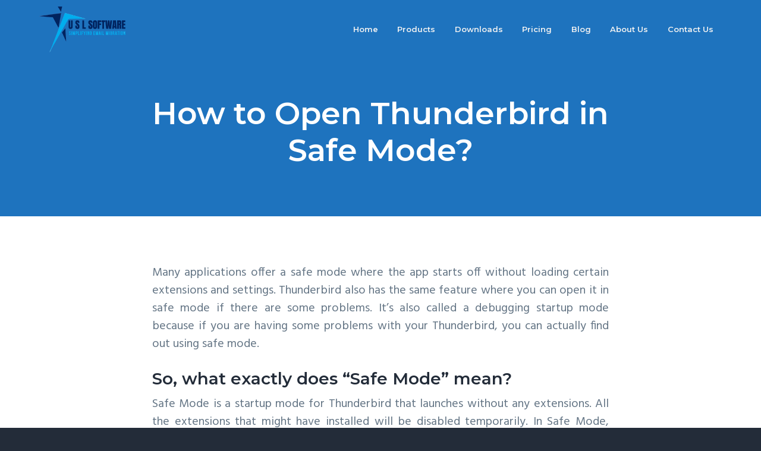

--- FILE ---
content_type: text/html; charset=UTF-8
request_url: https://www.uslsoftware.com/how-to-open-thunderbird-in-safe-mode/
body_size: 13953
content:
<!DOCTYPE html><html lang="en-US" prefix="og: https://ogp.me/ns#"><head ><meta charset="UTF-8" /><link rel="preconnect" href="https://fonts.gstatic.com/" crossorigin /><meta name="viewport" content="width=device-width, initial-scale=1" /><title>How to Open Thunderbird in Safe Mode? &laquo; USLSoftware®</title><meta name="description" content="How to open Thunderbird in safe mode? The Safe Mode can help you spot the problems and help you get rid of them. You can open Thunderbird in Safe Mode for debug or other purpose."/><meta name="robots" content="follow, index, max-snippet:-1, max-video-preview:-1, max-image-preview:large"/><link rel="canonical" href="https://www.uslsoftware.com/how-to-open-thunderbird-in-safe-mode/" /><meta property="og:locale" content="en_US" /><meta property="og:type" content="article" /><meta property="og:title" content="How to Open Thunderbird in Safe Mode? &laquo; USLSoftware®" /><meta property="og:description" content="How to open Thunderbird in safe mode? The Safe Mode can help you spot the problems and help you get rid of them. You can open Thunderbird in Safe Mode for debug or other purpose." /><meta property="og:url" content="https://www.uslsoftware.com/how-to-open-thunderbird-in-safe-mode/" /><meta property="og:site_name" content="USLSoftware®" /><meta property="article:publisher" content="https://www.facebook.com/uslsoftware/" /><meta property="article:tag" content="Mozilla Thunderbird" /><meta property="article:section" content="Tips &amp; Tricks" /><meta property="og:updated_time" content="2018-09-05T00:55:58+00:00" /><meta property="og:image" content="https://www.uslsoftware.com/wp-content/uploads/Thunderbird-in-Safe-Mode-1024x677.jpg" /><meta property="og:image:secure_url" content="https://www.uslsoftware.com/wp-content/uploads/Thunderbird-in-Safe-Mode-1024x677.jpg" /><meta property="og:image:width" content="1024" /><meta property="og:image:height" content="677" /><meta property="og:image:alt" content="Thunderbird in Safe Mode" /><meta property="og:image:type" content="image/jpeg" /><meta property="article:published_time" content="2018-04-30T06:23:39+00:00" /><meta property="article:modified_time" content="2018-09-05T00:55:58+00:00" /><meta name="twitter:card" content="summary_large_image" /><meta name="twitter:title" content="How to Open Thunderbird in Safe Mode? &laquo; USLSoftware®" /><meta name="twitter:description" content="How to open Thunderbird in safe mode? The Safe Mode can help you spot the problems and help you get rid of them. You can open Thunderbird in Safe Mode for debug or other purpose." /><meta name="twitter:site" content="@uslsoftware" /><meta name="twitter:creator" content="@uslsoftware" /><meta name="twitter:image" content="https://www.uslsoftware.com/wp-content/uploads/Thunderbird-in-Safe-Mode-1024x677.jpg" /><meta name="twitter:label1" content="Written by" /><meta name="twitter:data1" content="Andrew Condon" /><meta name="twitter:label2" content="Time to read" /><meta name="twitter:data2" content="2 minutes" /> <script type="application/ld+json" class="rank-math-schema">{"@context":"https://schema.org","@graph":[{"@type":"Organization","@id":"https://www.uslsoftware.com/#organization","name":"USL Software","url":"https://www.uslsoftware.com","sameAs":["https://www.facebook.com/uslsoftware/","https://twitter.com/uslsoftware"],"logo":{"@type":"ImageObject","@id":"https://www.uslsoftware.com/#logo","url":"https://www.uslsoftware.com/wp-content/uploads/logo_main.png","contentUrl":"https://www.uslsoftware.com/wp-content/uploads/logo_main.png","caption":"USL Software","inLanguage":"en-US","width":"1024","height":"1024"}},{"@type":"WebSite","@id":"https://www.uslsoftware.com/#website","url":"https://www.uslsoftware.com","name":"USL Software","publisher":{"@id":"https://www.uslsoftware.com/#organization"},"inLanguage":"en-US"},{"@type":"ImageObject","@id":"https://www.uslsoftware.com/wp-content/uploads/Thunderbird-in-Safe-Mode.jpg","url":"https://www.uslsoftware.com/wp-content/uploads/Thunderbird-in-Safe-Mode.jpg","width":"3601","height":"2382","caption":"Thunderbird in Safe Mode","inLanguage":"en-US"},{"@type":"WebPage","@id":"https://www.uslsoftware.com/how-to-open-thunderbird-in-safe-mode/#webpage","url":"https://www.uslsoftware.com/how-to-open-thunderbird-in-safe-mode/","name":"How to Open Thunderbird in Safe Mode? &laquo; USLSoftware\u00ae","datePublished":"2018-04-30T06:23:39+00:00","dateModified":"2018-09-05T00:55:58+00:00","isPartOf":{"@id":"https://www.uslsoftware.com/#website"},"primaryImageOfPage":{"@id":"https://www.uslsoftware.com/wp-content/uploads/Thunderbird-in-Safe-Mode.jpg"},"inLanguage":"en-US"},{"@type":"Person","@id":"https://www.uslsoftware.com/author/acondon/","name":"Andrew Condon","url":"https://www.uslsoftware.com/author/acondon/","image":{"@type":"ImageObject","@id":"https://www.uslsoftware.com/wp-content/litespeed/avatar/fe7545da721663562f46d760c162fd68.jpg?ver=1769157983","url":"https://www.uslsoftware.com/wp-content/litespeed/avatar/fe7545da721663562f46d760c162fd68.jpg?ver=1769157983","caption":"Andrew Condon","inLanguage":"en-US"},"worksFor":{"@id":"https://www.uslsoftware.com/#organization"}},{"@type":"BlogPosting","headline":"How to Open Thunderbird in Safe Mode? &laquo; USLSoftware\u00ae","keywords":"thunderbird in safe mode","datePublished":"2018-04-30T06:23:39+00:00","dateModified":"2018-09-05T00:55:58+00:00","author":{"@id":"https://www.uslsoftware.com/author/acondon/","name":"Andrew Condon"},"publisher":{"@id":"https://www.uslsoftware.com/#organization"},"description":"How to open Thunderbird in safe mode? The Safe Mode can help you spot the problems and help you get rid of them. You can open Thunderbird in Safe Mode for debug or other purpose.","name":"How to Open Thunderbird in Safe Mode? &laquo; USLSoftware\u00ae","@id":"https://www.uslsoftware.com/how-to-open-thunderbird-in-safe-mode/#richSnippet","isPartOf":{"@id":"https://www.uslsoftware.com/how-to-open-thunderbird-in-safe-mode/#webpage"},"image":{"@id":"https://www.uslsoftware.com/wp-content/uploads/Thunderbird-in-Safe-Mode.jpg"},"inLanguage":"en-US","mainEntityOfPage":{"@id":"https://www.uslsoftware.com/how-to-open-thunderbird-in-safe-mode/#webpage"}}]}</script> <link rel='dns-prefetch' href='//fonts.googleapis.com' /><link rel='preconnect' href='//www.google-analytics.com' /><link rel="alternate" type="application/rss+xml" title="USLSoftware® &raquo; Feed" href="https://www.uslsoftware.com/feed/" /><link rel="alternate" type="application/rss+xml" title="USLSoftware® &raquo; Comments Feed" href="https://www.uslsoftware.com/comments/feed/" /><style id="litespeed-ccss">ul{box-sizing:border-box}.entry-content{counter-reset:footnotes}:root{--wp--preset--font-size--normal:16px;--wp--preset--font-size--huge:42px}:root{--wp--preset--aspect-ratio--square:1;--wp--preset--aspect-ratio--4-3:4/3;--wp--preset--aspect-ratio--3-4:3/4;--wp--preset--aspect-ratio--3-2:3/2;--wp--preset--aspect-ratio--2-3:2/3;--wp--preset--aspect-ratio--16-9:16/9;--wp--preset--aspect-ratio--9-16:9/16;--wp--preset--color--black:#000000;--wp--preset--color--cyan-bluish-gray:#abb8c3;--wp--preset--color--white:#ffffff;--wp--preset--color--pale-pink:#f78da7;--wp--preset--color--vivid-red:#cf2e2e;--wp--preset--color--luminous-vivid-orange:#ff6900;--wp--preset--color--luminous-vivid-amber:#fcb900;--wp--preset--color--light-green-cyan:#7bdcb5;--wp--preset--color--vivid-green-cyan:#00d084;--wp--preset--color--pale-cyan-blue:#8ed1fc;--wp--preset--color--vivid-cyan-blue:#0693e3;--wp--preset--color--vivid-purple:#9b51e0;--wp--preset--gradient--vivid-cyan-blue-to-vivid-purple:linear-gradient(135deg,rgba(6,147,227,1) 0%,rgb(155,81,224) 100%);--wp--preset--gradient--light-green-cyan-to-vivid-green-cyan:linear-gradient(135deg,rgb(122,220,180) 0%,rgb(0,208,130) 100%);--wp--preset--gradient--luminous-vivid-amber-to-luminous-vivid-orange:linear-gradient(135deg,rgba(252,185,0,1) 0%,rgba(255,105,0,1) 100%);--wp--preset--gradient--luminous-vivid-orange-to-vivid-red:linear-gradient(135deg,rgba(255,105,0,1) 0%,rgb(207,46,46) 100%);--wp--preset--gradient--very-light-gray-to-cyan-bluish-gray:linear-gradient(135deg,rgb(238,238,238) 0%,rgb(169,184,195) 100%);--wp--preset--gradient--cool-to-warm-spectrum:linear-gradient(135deg,rgb(74,234,220) 0%,rgb(151,120,209) 20%,rgb(207,42,186) 40%,rgb(238,44,130) 60%,rgb(251,105,98) 80%,rgb(254,248,76) 100%);--wp--preset--gradient--blush-light-purple:linear-gradient(135deg,rgb(255,206,236) 0%,rgb(152,150,240) 100%);--wp--preset--gradient--blush-bordeaux:linear-gradient(135deg,rgb(254,205,165) 0%,rgb(254,45,45) 50%,rgb(107,0,62) 100%);--wp--preset--gradient--luminous-dusk:linear-gradient(135deg,rgb(255,203,112) 0%,rgb(199,81,192) 50%,rgb(65,88,208) 100%);--wp--preset--gradient--pale-ocean:linear-gradient(135deg,rgb(255,245,203) 0%,rgb(182,227,212) 50%,rgb(51,167,181) 100%);--wp--preset--gradient--electric-grass:linear-gradient(135deg,rgb(202,248,128) 0%,rgb(113,206,126) 100%);--wp--preset--gradient--midnight:linear-gradient(135deg,rgb(2,3,129) 0%,rgb(40,116,252) 100%);--wp--preset--font-size--small:13px;--wp--preset--font-size--medium:20px;--wp--preset--font-size--large:36px;--wp--preset--font-size--x-large:42px;--wp--preset--spacing--20:0.44rem;--wp--preset--spacing--30:0.67rem;--wp--preset--spacing--40:1rem;--wp--preset--spacing--50:1.5rem;--wp--preset--spacing--60:2.25rem;--wp--preset--spacing--70:3.38rem;--wp--preset--spacing--80:5.06rem;--wp--preset--shadow--natural:6px 6px 9px rgba(0, 0, 0, 0.2);--wp--preset--shadow--deep:12px 12px 50px rgba(0, 0, 0, 0.4);--wp--preset--shadow--sharp:6px 6px 0px rgba(0, 0, 0, 0.2);--wp--preset--shadow--outlined:6px 6px 0px -3px rgba(255, 255, 255, 1), 6px 6px rgba(0, 0, 0, 1);--wp--preset--shadow--crisp:6px 6px 0px rgba(0, 0, 0, 1)}.protect_contents-overlay{position:fixed;top:0;left:0;width:100%;height:100%;opacity:.7;display:none;z-index:1500}.protect_alert{position:fixed;top:0;left:0;right:0;bottom:0;padding:0 10px 0 10px;margin:auto;width:300px;height:100px;overflow:hidden;background-color:#fff;display:none;z-index:2000;border-radius:10px;-webkit-border-radius:10px;-moz-border-radius:10px;-o-border-radius:10px;-ms-border-radius:10px}.protect_alert_word{width:300px;height:100px;display:table-cell;text-align:center;vertical-align:middle}html{line-height:1.15;-ms-text-size-adjust:100%;-webkit-text-size-adjust:100%}body{margin:0}article,header,nav,section{display:block}h1{margin:.67em 0;font-size:2em}main{display:block}a{background-color:#fff0;-webkit-text-decoration-skip:objects}img{border-style:none}::-webkit-file-upload-button{-webkit-appearance:button;font:inherit}html{-moz-box-sizing:border-box;box-sizing:border-box}*,*:before,*:after{-moz-box-sizing:inherit;box-sizing:inherit}.entry,.entry-content,.nav-primary,.site-container,.site-header,.site-inner,.wrap{clear:both}.entry:before,.entry:after,.entry-content:before,.entry-content:after,.nav-primary:before,.nav-primary:after,.site-container:before,.site-container:after,.site-header:before,.site-header:after,.site-inner:before,.site-inner:after,.wrap:before,.wrap:after{display:block;clear:both;content:""}html{overflow-x:hidden;max-width:100vw;background-color:#232c39;font-size:62.5%}body{overflow-x:hidden;max-width:100vw;margin:0;color:#232c39;background-color:#fff;font-family:hind,helvetica,arial,sans-serif;font-size:18px;font-size:1.8rem;font-weight:400;line-height:1.5;text-rendering:optimizeLegibility;-webkit-font-smoothing:antialiased;-moz-osx-font-smoothing:grayscale}body>div{font-size:18px;font-size:1.8rem}p{margin:0 0 1.382em;padding:0}a{color:#232c39;word-wrap:break-word}ul{margin:0;padding:0}li{list-style-type:none}h1,h2{margin:0 0 .382em;font-family:montserrat,helvetica,arial,sans-serif;font-weight:500;line-height:1.2}h1{font-size:1.8em}h2{font-size:1.4em}:focus{outline:2px solid #f0f1f2}::-moz-placeholder{opacity:1;color:#647585}::-webkit-input-placeholder{color:#647585}img{display:block;max-width:100%}img{height:auto}.screen-reader-shortcut,.wp-custom-logo .site-title,.wp-custom-logo .site-description{overflow:hidden;clip:rect(0,0,0,0);position:absolute!important;width:1px;width:.1rem;height:1px;height:.1rem;border:0}.genesis-skip-link{margin:0}.genesis-skip-link li{width:0;height:0;list-style:none}.wrap{margin:0 auto;padding-right:5%;padding-left:5%}.wrap .wrap{width:auto;max-width:100%;padding:0}.content-sidebar-wrap{clear:both;max-width:1280px;margin:0 auto;padding:10vw 5vw;word-wrap:break-word}.site-header{position:absolute;z-index:100;width:100%}.has-fixed-header .site-header{position:fixed}.site-header>.wrap{display:-webkit-box;display:-webkit-flex;display:-ms-flexbox;display:flex;-webkit-box-align:center;-webkit-align-items:center;-ms-flex-align:center;align-items:center;-webkit-box-pack:justify;-webkit-justify-content:space-between;-ms-flex-pack:justify;justify-content:space-between;-webkit-flex-wrap:wrap;-ms-flex-wrap:wrap;flex-wrap:wrap}.title-area{display:block;position:relative;max-width:150px;max-width:15rem;height:100%;margin:0 auto 0 0;padding:20px 0;padding:2rem 0;-webkit-box-flex:1;-webkit-flex:1;-ms-flex:1;flex:1}.wp-custom-logo .title-area{padding:10px 0;padding:1rem 0}.site-title{margin-bottom:0;font-family:montserrat,helvetica,arial,sans-serif;font-size:17px;font-size:1.7rem;font-weight:600;line-height:1;white-space:nowrap}.site-title a{color:#fff;text-decoration:none}.site-description{margin-bottom:0;color:#fff;font-size:12px;font-size:1.2rem;line-height:1}.custom-logo-link{display:block}.hero-section{position:relative;padding:100px 0 50px;padding:10rem 0 5rem;color:#fff;background-position:center;background-size:cover;text-align:center;position:relative}.hero-section:before{display:block;position:absolute;z-index:1;top:0;right:0;bottom:0;left:0;background-color:rgb(35 44 57/.9);content:""}.hero-section .wrap{position:relative;z-index:1}.hero-section h1{max-width:768px;margin:0 auto .382em}.menu{display:-webkit-box;display:-webkit-flex;display:-ms-flexbox;display:flex;width:100%;font-family:montserrat,helvetica,arial,sans-serif;font-size:18px;font-size:1.8rem;font-weight:400;line-height:1;text-align:center;-webkit-flex-wrap:wrap;-ms-flex-wrap:wrap;flex-wrap:wrap;clear:both}.menu:before,.menu:after{display:block;clear:both;content:""}.menu-item{display:block;position:relative;width:100%;padding:.5em 0}.menu-item a{display:inline-block;width:auto;padding:.5em 0;color:#f0f1f2;text-decoration:none}.menu-item a span{position:relative}.nav-primary{display:none;overflow:auto;overflow-x:visible;position:fixed;top:-10px;top:-1rem;right:-10px;right:-1rem;bottom:-10px;bottom:-1rem;left:5vw;left:-10px;left:-1rem;width:100vw;margin:auto;padding:5vw;border-top:2px solid #f0f1f2;border-bottom:2px solid #f0f1f2;background-color:rgb(35 44 57/.98);-webkit-overflow-scrolling:touch}.no-js .nav-primary{display:block;position:relative;width:100%}.no-js .nav-primary .wrap{padding:0 5%}.no-js .nav-primary .menu-item{display:inline-block;width:auto;margin:0 .5em}.nav-primary .wrap{height:100%}.nav-primary .menu{-webkit-box-orient:vertical;-webkit-box-direction:normal;-webkit-flex-direction:column;-ms-flex-direction:column;flex-direction:column;min-height:100%;padding:0 0 1em;-webkit-box-pack:center;-webkit-justify-content:center;-ms-flex-pack:center;justify-content:center}.entry{background-color:#fff}.single .entry{background-color:#fff0}.entry-content{clear:both}.entry-content:before,.entry-content:after{display:block;clear:both;content:""}.entry-content p{color:#647585}@media (min-width:768px){body{font-size:2rem}body>div{font-size:2rem}h1{font-size:2.6em}h2{font-size:1.5em}.wrap{width:90%;max-width:1280px;padding:0}.content-sidebar-wrap{display:-webkit-box;display:-webkit-flex;display:-ms-flexbox;display:flex;-webkit-box-orient:vertical;-webkit-box-direction:normal;-webkit-flex-direction:column;-ms-flex-direction:column;flex-direction:column;-webkit-flex-wrap:wrap;-ms-flex-wrap:wrap;flex-wrap:wrap;width:90%;max-width:1280px;padding:6rem 0}.hero-section{padding:16rem 0 6rem}}@media (min-width:896px){.content-sidebar-wrap{-webkit-box-orient:horizontal;-webkit-box-direction:normal;-webkit-flex-direction:row;-ms-flex-direction:row;flex-direction:row;padding:8rem 0;-webkit-box-pack:justify;-webkit-justify-content:space-between;-ms-flex-pack:justify;justify-content:space-between}.content-sidebar-wrap:before,.content-sidebar-wrap:after{position:absolute}.content{width:768px;margin-right:auto;margin-left:auto}.site-header>.wrap{position:relative;padding:1rem 0;-webkit-flex-wrap:nowrap;-ms-flex-wrap:nowrap;flex-wrap:nowrap}.site-description{line-height:1.382;text-align:left}.menu{font-size:1.3rem;text-align:left}.menu-item{display:inline-block;width:auto;padding:0}.menu-item a{width:100%;padding:1.5em 1em}.nav-primary{display:block;overflow:visible;position:relative;top:auto;right:auto;bottom:auto;left:auto;width:auto;margin:0;padding:0;border:none;background-color:#fff0;-webkit-overflow-scrolling:initial}.no-js .nav-primary{display:block;width:auto}.nav-primary .menu{-webkit-box-orient:horizontal;-webkit-box-direction:normal;-webkit-flex-direction:row;-ms-flex-direction:row;flex-direction:row;padding:0;-webkit-box-pack:end;-webkit-justify-content:flex-end;-ms-flex-pack:end;justify-content:flex-end}}@media (min-width:1152px){.wp-custom-logo .title-area{padding:0}.menu-item a{padding:2em 1.25em}}@media screen{.nav-primary{margin:0 0 0 auto}}.hero-section:before{background-color:rgb(0 98 191/.9)}*{-webkit-touch-callout:none}.hero-section{background-image:url(https://www.uslsoftware.com/wp-content/uploads/Thunderbird-in-Safe-Mode-1280x720.jpg)}.entry-content h2{font-size:28px;font-weight:700}</style><script src="[data-uri]" defer></script><script data-optimized="1" src="https://www.uslsoftware.com/wp-content/plugins/litespeed-cache/assets/js/webfontloader.min.js" defer></script><link rel="preload" data-asynced="1" data-optimized="2" as="style" onload="this.onload=null;this.rel='stylesheet'" href="https://www.uslsoftware.com/wp-content/litespeed/css/37ff89fa57ef4da0d08347d23aeca717.css?ver=16f71" /><script src="[data-uri]" defer></script> <script type="text/javascript" src="https://www.uslsoftware.com/wp-includes/js/jquery/jquery.min.js" id="jquery-core-js"></script> <script data-cfasync="false" type="text/javascript" src="https://www.uslsoftware.com/wp-content/cache/caos-analytics/9fe86af9.js" id="caos-gtag-js"></script> <script data-cfasync="false" type="text/javascript" id="caos-gtag-js-after">/*  */
    window.dataLayer = window.dataLayer || [];

    function gtag() {
        dataLayer.push(arguments);
    }

    gtag('js', new Date());
    gtag('config', 'G-6SK254MZ09', {"cookie_domain":"www.uslsoftware.com","cookie_flags":"samesite=none;secure","allow_google_signals":true});
	
/*  */</script> <link rel="https://api.w.org/" href="https://www.uslsoftware.com/wp-json/" /><link rel="alternate" title="JSON" type="application/json" href="https://www.uslsoftware.com/wp-json/wp/v2/posts/6761" /><link rel="EditURI" type="application/rsd+xml" title="RSD" href="https://www.uslsoftware.com/xmlrpc.php?rsd" /><meta name="generator" content="WordPress 6.8.3" /><link rel='shortlink' href='https://www.uslsoftware.com/?p=6761' /><link rel="alternate" title="oEmbed (JSON)" type="application/json+oembed" href="https://www.uslsoftware.com/wp-json/oembed/1.0/embed?url=https%3A%2F%2Fwww.uslsoftware.com%2Fhow-to-open-thunderbird-in-safe-mode%2F" /><link rel="alternate" title="oEmbed (XML)" type="text/xml+oembed" href="https://www.uslsoftware.com/wp-json/oembed/1.0/embed?url=https%3A%2F%2Fwww.uslsoftware.com%2Fhow-to-open-thunderbird-in-safe-mode%2F&#038;format=xml" /><link rel="pingback" href="https://www.uslsoftware.com/xmlrpc.php" /><link rel="icon" href="https://www.uslsoftware.com/wp-content/uploads/cropped-favicon-32x32.png" sizes="32x32" /><link rel="icon" href="https://www.uslsoftware.com/wp-content/uploads/cropped-favicon-192x192.png" sizes="192x192" /><link rel="apple-touch-icon" href="https://www.uslsoftware.com/wp-content/uploads/cropped-favicon-180x180.png" /><meta name="msapplication-TileImage" content="https://www.uslsoftware.com/wp-content/uploads/cropped-favicon-270x270.png" /></head><body class="wp-singular post-template-default single single-post postid-6761 single-format-standard wp-custom-logo wp-theme-genesis wp-child-theme-business-pro-theme wp-featherlight-captions custom-header header-full-width centered-content genesis-breadcrumbs-hidden genesis-footer-widgets-visible has-fixed-header no-js" itemscope itemtype="https://schema.org/WebPage"><div class="site-container"><ul class="genesis-skip-link"><li><a href="#genesis-nav-primary" class="screen-reader-shortcut"> Skip to primary navigation</a></li><li><a href="#genesis-content" class="screen-reader-shortcut"> Skip to main content</a></li><li><a href="#genesis-footer-widgets" class="screen-reader-shortcut"> Skip to footer</a></li></ul><header class="site-header fixed" itemscope itemtype="https://schema.org/WPHeader"><div class="wrap"><div class="title-area"><a href="https://www.uslsoftware.com/" class="custom-logo-link" rel="home"><img data-lazyloaded="1" src="[data-uri]" width="1034" height="542" data-src="https://www.uslsoftware.com/wp-content/uploads/cropped-USL-Photoroom.png" class="custom-logo" alt="USLSoftware®" decoding="async" fetchpriority="high" data-srcset="https://www.uslsoftware.com/wp-content/uploads/cropped-USL-Photoroom.png 1034w, https://www.uslsoftware.com/wp-content/uploads/cropped-USL-Photoroom-300x157.png 300w, https://www.uslsoftware.com/wp-content/uploads/cropped-USL-Photoroom-1024x537.png 1024w, https://www.uslsoftware.com/wp-content/uploads/cropped-USL-Photoroom-768x403.png 768w" data-sizes="(max-width: 1034px) 100vw, 1034px" /></a><p class="site-title" itemprop="headline"><a href="https://www.uslsoftware.com/">USLSoftware®</a></p><p class="site-description" itemprop="description">Simplified email migration</p></div><nav class="nav-primary" aria-label="Main" itemscope itemtype="https://schema.org/SiteNavigationElement" id="genesis-nav-primary"><div class="wrap"><ul id="menu-demo-mega-menu" class="menu genesis-nav-menu menu-primary js-superfish"><li id="menu-item-5382" class="menu-item menu-item-type-post_type menu-item-object-page menu-item-home menu-item-5382"><a href="https://www.uslsoftware.com/" itemprop="url"><span itemprop="name">Home</span></a></li><li id="menu-item-5391" class="menu-item menu-item-type-post_type menu-item-object-page menu-item-5391"><a href="https://www.uslsoftware.com/products/" itemprop="url"><span itemprop="name">Products</span></a></li><li id="menu-item-5396" class="menu-item menu-item-type-post_type menu-item-object-page menu-item-5396"><a href="https://www.uslsoftware.com/downloads/" itemprop="url"><span itemprop="name">Downloads</span></a></li><li id="menu-item-5390" class="menu-item menu-item-type-post_type menu-item-object-page menu-item-5390"><a href="https://www.uslsoftware.com/pricing-packages/" itemprop="url"><span itemprop="name">Pricing</span></a></li><li id="menu-item-5385" class="menu-item menu-item-type-post_type menu-item-object-page current_page_parent menu-item-5385"><a href="https://www.uslsoftware.com/blog/" itemprop="url"><span itemprop="name">Blog</span></a></li><li id="menu-item-5383" class="menu-item menu-item-type-post_type menu-item-object-page menu-item-5383"><a href="https://www.uslsoftware.com/about-us/" itemprop="url"><span itemprop="name">About Us</span></a></li><li id="menu-item-5386" class="menu-item menu-item-type-post_type menu-item-object-page menu-item-5386"><a href="https://www.uslsoftware.com/contact-us/" itemprop="url"><span itemprop="name">Contact Us</span></a></li></ul></div></nav></div></header><div class="site-inner"><section class="hero-section" id="hero-section" role="banner"><div class="wrap"><h1 class="entry-title" itemprop="headline">How to Open Thunderbird in Safe Mode?</h1></div></section><div class="content-sidebar-wrap"><main class="content" id="genesis-content"><article class="post-6761 post type-post status-publish format-standard has-post-thumbnail category-tips-tricks tag-mozilla-thunderbird entry" aria-label="How to Open Thunderbird in Safe Mode?" itemref="hero-section" itemscope itemtype="https://schema.org/CreativeWork"><div class="entry-content" itemprop="text"><p style="text-align: justify;">Many applications offer a safe mode where the app starts off without loading certain extensions and settings. Thunderbird also has the same feature where you can open it in safe mode if there are some problems. It&#8217;s also called a debugging startup mode because if you are having some problems with your Thunderbird, you can actually find out using safe mode.</p><h2 style="text-align: justify;">So, what exactly does &#8220;Safe Mode&#8221; mean?</h2><p style="text-align: justify;">Safe Mode is a startup mode for Thunderbird that launches without any extensions. All the extensions that might have installed will be disabled temporarily. In Safe Mode, Thunderbird also disables any theme and launches with the default theme. And all the settings used in Safe Mode are &#8216;Localstore&#8217; settings (toolbars and settings).</p><p style="text-align: justify;">Safe Mode can also disable the hardware acceleration, Just-in-time JavaScript compiler and the files such as usercontent.css as well as userchrome.css. If you don&#8217;t know what these things are, don&#8217;t worry; it is not important for the purpose of this article.</p><p style="text-align: justify;">Plain and simple &#8211; Safe Mode disables most of the features that aren&#8217;t necessary for the most basic task in Thunderbird and that is sending and receiving mails, adding and viewing contacts, and so on.</p><h2 style="text-align: justify;">Why launch Thunderbird in Safe Mode?</h2><p style="text-align: justify;">The next question arises, why even bother? Why launch Thunderbird in Safe Mode when it disables a lot of functionality (fancy or otherwise)?</p><p style="text-align: justify;">The answer is simple: because it lets you launch Thunderbird in case there are any problems with the client regarding any particular settings, extension, or such. Often, Thunderbird can get all buggy and problematic, refusing to even open for you to debug. Safe Mode allows that, even if everything is all chaotic.</p><p style="text-align: justify;">It might need a few trials and errors to precisely spot the main issue with the Thunderbird, but it&#8217;s very effective and can help you in almost all issues you might be having.</p><h2 style="text-align: justify;">How to Launch Thunderbird in Safe Mode in Windows and Mac</h2><p style="text-align: justify;">Lastly, how does one launch <strong>Thunderbird in Safe Mode</strong>?</p><p style="text-align: justify;">It&#8217;s quite simple.</p><h3 style="text-align: justify;">In Windows</h3><ol><li style="text-align: justify;">Look for &#8220;Thunderbird (safe mode)&#8221; option in the Windows start menu under Thunderbird folder. (Note that with Thundebird 5, this is no more an option. You can choose &#8220;Restart with the Add-ons disabled&#8221; within the help menu at the top. If Thunderbird isn&#8217;t already running, you have to go with the other methods explained below.)c</li><li style="text-align: justify;">Hold down the shift key and double-click the Thunderbird icon to launch it in the safe mode.</li></ol><p style="text-align: justify;">If you fail to open safe mode by the above two methods, you can also try the following:</p><ol><li style="text-align: justify;">Open the &#8216;Run&#8217; dialog (Windows Key + R or click &#8216;Start&#8217; &#8211;&gt; &#8216;Run&#8217;)</li><li style="text-align: justify;">Now simply enter the following &#8211; &#8220;&#8221;C:\Program Files\Mozilla Thunderbird\thunderbird.exe&#8221; -safe-mode&#8221;. Try replacing &#8220;Program Files&#8221; with &#8220;Program Files (x86) in the above address if it doesn&#8217;t work.</li></ol><p style="text-align: justify;">Now that you are in Thunderbird, you can start by resetting some settings, disabling some add-on that you think might be causing some problems. Then launch Thunderbird normally and see if the problem is fixed. If not, go back to safe mode again and disable other add-ons that might possibly be the source of problems.</p></div><footer class="entry-footer"><p class="entry-meta">By <span class="entry-author" itemprop="author" itemscope itemtype="https://schema.org/Person"><a href="https://www.uslsoftware.com/author/acondon/" class="entry-author-link" rel="author" itemprop="url"><span class="entry-author-name" itemprop="name">Andrew Condon</span></a></span>  <span class="entry-categories">Filed Under: <a href="https://www.uslsoftware.com/tips-tricks/" rel="category tag">Tips &amp; Tricks</a></span> <span class="entry-tags">Tagged With: <a href="https://www.uslsoftware.com/tag/mozilla-thunderbird/" rel="tag">Mozilla Thunderbird</a></span></p></footer></article></main></div></div><footer class="site-footer" itemscope itemtype="https://schema.org/WPFooter"><div class="wrap"><div class="footer-widgets" id="genesis-footer-widgets"><h2 class="genesis-sidebar-title screen-reader-text">Footer</h2><div class="wrap"><div class="widget-area footer-widgets-1 footer-widget-area"><section id="custom_html-8" class="widget_text widget widget_custom_html"><div class="widget_text widget-wrap"><h3 class="widgettitle widget-title">Get in touch on Social Media</h3><div class="textwidget custom-html-widget"><p>Follow us on social media to get updated.</p></div></div></section><section id="simple-social-icons-3" class="widget simple-social-icons"><div class="widget-wrap"><ul class="alignleft"><li class="ssi-facebook"><a href="https://www.facebook.com/uslsoftware/" target="_blank" rel="noopener noreferrer"><svg role="img" class="social-facebook" aria-labelledby="social-facebook-3"><title id="social-facebook-3">Facebook</title><use xlink:href="https://www.uslsoftware.com/wp-content/plugins/simple-social-icons/symbol-defs.svg#social-facebook"></use></svg></a></li><li class="ssi-linkedin"><a href="https://www.linkedin.com/company/usl-software/" target="_blank" rel="noopener noreferrer"><svg role="img" class="social-linkedin" aria-labelledby="social-linkedin-3"><title id="social-linkedin-3">LinkedIn</title><use xlink:href="https://www.uslsoftware.com/wp-content/plugins/simple-social-icons/symbol-defs.svg#social-linkedin"></use></svg></a></li><li class="ssi-twitter"><a href="https://twitter.com/uslsoftware" target="_blank" rel="noopener noreferrer"><svg role="img" class="social-twitter" aria-labelledby="social-twitter-3"><title id="social-twitter-3">Twitter</title><use xlink:href="https://www.uslsoftware.com/wp-content/plugins/simple-social-icons/symbol-defs.svg#social-twitter"></use></svg></a></li><li class="ssi-vimeo"><a href="https://vimeo.com/uslsoftware" target="_blank" rel="noopener noreferrer"><svg role="img" class="social-vimeo" aria-labelledby="social-vimeo-3"><title id="social-vimeo-3">Vimeo</title><use xlink:href="https://www.uslsoftware.com/wp-content/plugins/simple-social-icons/symbol-defs.svg#social-vimeo"></use></svg></a></li><li class="ssi-youtube"><a href="https://www.youtube.com/user/uslsoftware" target="_blank" rel="noopener noreferrer"><svg role="img" class="social-youtube" aria-labelledby="social-youtube-3"><title id="social-youtube-3">YouTube</title><use xlink:href="https://www.uslsoftware.com/wp-content/plugins/simple-social-icons/symbol-defs.svg#social-youtube"></use></svg></a></li></ul></div></section></div><div class="widget-area footer-widgets-2 footer-widget-area"><section id="custom_html-10" class="widget_text widget widget_custom_html"><div class="widget_text widget-wrap"><h3 class="widgettitle widget-title">Feel free to reach us</h3><div class="textwidget custom-html-widget"><b>USLSoftware</b>
60 Crossing Dr
Cumberland, RI 02864, USA<p>
Email: <a href="/cdn-cgi/l/email-protection" class="__cf_email__" data-cfemail="523a373e22363721391227213e213d3426253320377c313d3f">[email&#160;protected]</a></p></div></div></section></div><div class="widget-area footer-widgets-3 footer-widget-area"><section id="nav_menu-1" class="widget widget_nav_menu"><div class="widget-wrap"><h3 class="widgettitle widget-title">Important Links</h3><div class="menu-footer-menu-container"><ul id="menu-footer-menu" class="menu"><li id="menu-item-5421" class="menu-item menu-item-type-custom menu-item-object-custom menu-item-5421"><a href="https://www.uslsoftware.com/end-user-license-agreement/" itemprop="url">License Agreement</a></li><li id="menu-item-5422" class="menu-item menu-item-type-custom menu-item-object-custom menu-item-5422"><a href="https://www.uslsoftware.com/refund-policy/" itemprop="url">Refund Policy</a></li><li id="menu-item-5423" class="menu-item menu-item-type-custom menu-item-object-custom menu-item-5423"><a href="https://www.uslsoftware.com/contact-us/" itemprop="url">Help &#038; Support</a></li><li id="menu-item-5420" class="menu-item menu-item-type-custom menu-item-object-custom menu-item-5420"><a href="https://www.uslsoftware.com/privacy-policy/" itemprop="url">Privacy Policy</a></li></ul></div></div></section></div><div class="widget-area footer-widgets-4 footer-widget-area"><section id="enews-ext-1" class="widget enews-widget"><div class="widget-wrap"><div class="enews enews-1-field"><h3 class="widgettitle widget-title">Signup for Newsletter</h3><p>Stay up to date by subscribing to our newsletter.</p><form id="subscribeenews-ext-1" class="enews-form" action="https://uslsoftware.us8.list-manage.com/subscribe/post?u=bee4d037245fb0844a0ba48b2&amp;id=097c9e9f64" method="post"
target="_blank" 				name="enews-ext-1"
>
<input type="email" value="" id="subbox" class="enews-email" aria-label="E-Mail Address" placeholder="E-Mail Address" name="EMAIL"
required="required" />
<input type="submit" value="Go" id="subbutton" class="enews-submit" /></form></div></div></section></div></div></div><p>Copyright &#xA9;&nbsp;2026 · USL Software. All Rights Reserved.</p></div></footer></div><script data-cfasync="false" src="/cdn-cgi/scripts/5c5dd728/cloudflare-static/email-decode.min.js"></script><script type="speculationrules">{"prefetch":[{"source":"document","where":{"and":[{"href_matches":"\/*"},{"not":{"href_matches":["\/wp-*.php","\/wp-admin\/*","\/wp-content\/uploads\/*","\/wp-content\/*","\/wp-content\/plugins\/*","\/wp-content\/themes\/business-pro-theme\/*","\/wp-content\/themes\/genesis\/*","\/*\\?(.+)"]}},{"not":{"selector_matches":"a[rel~=\"nofollow\"]"}},{"not":{"selector_matches":".no-prefetch, .no-prefetch a"}}]},"eagerness":"conservative"}]}</script> <div class="protect_contents-overlay"></div><div class="protect_alert"><span class="protect_alert_word" style="color:black;">Don`t copy text!</span></div> <script type="text/javascript" src="https://www.uslsoftware.com/wp-content/plugins/litespeed-cache/assets/js/instant_click.min.js" id="litespeed-cache-js" defer="defer" data-wp-strategy="defer"></script> <script data-no-optimize="1">window.lazyLoadOptions=Object.assign({},{threshold:300},window.lazyLoadOptions||{});!function(t,e){"object"==typeof exports&&"undefined"!=typeof module?module.exports=e():"function"==typeof define&&define.amd?define(e):(t="undefined"!=typeof globalThis?globalThis:t||self).LazyLoad=e()}(this,function(){"use strict";function e(){return(e=Object.assign||function(t){for(var e=1;e<arguments.length;e++){var n,a=arguments[e];for(n in a)Object.prototype.hasOwnProperty.call(a,n)&&(t[n]=a[n])}return t}).apply(this,arguments)}function o(t){return e({},at,t)}function l(t,e){return t.getAttribute(gt+e)}function c(t){return l(t,vt)}function s(t,e){return function(t,e,n){e=gt+e;null!==n?t.setAttribute(e,n):t.removeAttribute(e)}(t,vt,e)}function i(t){return s(t,null),0}function r(t){return null===c(t)}function u(t){return c(t)===_t}function d(t,e,n,a){t&&(void 0===a?void 0===n?t(e):t(e,n):t(e,n,a))}function f(t,e){et?t.classList.add(e):t.className+=(t.className?" ":"")+e}function _(t,e){et?t.classList.remove(e):t.className=t.className.replace(new RegExp("(^|\\s+)"+e+"(\\s+|$)")," ").replace(/^\s+/,"").replace(/\s+$/,"")}function g(t){return t.llTempImage}function v(t,e){!e||(e=e._observer)&&e.unobserve(t)}function b(t,e){t&&(t.loadingCount+=e)}function p(t,e){t&&(t.toLoadCount=e)}function n(t){for(var e,n=[],a=0;e=t.children[a];a+=1)"SOURCE"===e.tagName&&n.push(e);return n}function h(t,e){(t=t.parentNode)&&"PICTURE"===t.tagName&&n(t).forEach(e)}function a(t,e){n(t).forEach(e)}function m(t){return!!t[lt]}function E(t){return t[lt]}function I(t){return delete t[lt]}function y(e,t){var n;m(e)||(n={},t.forEach(function(t){n[t]=e.getAttribute(t)}),e[lt]=n)}function L(a,t){var o;m(a)&&(o=E(a),t.forEach(function(t){var e,n;e=a,(t=o[n=t])?e.setAttribute(n,t):e.removeAttribute(n)}))}function k(t,e,n){f(t,e.class_loading),s(t,st),n&&(b(n,1),d(e.callback_loading,t,n))}function A(t,e,n){n&&t.setAttribute(e,n)}function O(t,e){A(t,rt,l(t,e.data_sizes)),A(t,it,l(t,e.data_srcset)),A(t,ot,l(t,e.data_src))}function w(t,e,n){var a=l(t,e.data_bg_multi),o=l(t,e.data_bg_multi_hidpi);(a=nt&&o?o:a)&&(t.style.backgroundImage=a,n=n,f(t=t,(e=e).class_applied),s(t,dt),n&&(e.unobserve_completed&&v(t,e),d(e.callback_applied,t,n)))}function x(t,e){!e||0<e.loadingCount||0<e.toLoadCount||d(t.callback_finish,e)}function M(t,e,n){t.addEventListener(e,n),t.llEvLisnrs[e]=n}function N(t){return!!t.llEvLisnrs}function z(t){if(N(t)){var e,n,a=t.llEvLisnrs;for(e in a){var o=a[e];n=e,o=o,t.removeEventListener(n,o)}delete t.llEvLisnrs}}function C(t,e,n){var a;delete t.llTempImage,b(n,-1),(a=n)&&--a.toLoadCount,_(t,e.class_loading),e.unobserve_completed&&v(t,n)}function R(i,r,c){var l=g(i)||i;N(l)||function(t,e,n){N(t)||(t.llEvLisnrs={});var a="VIDEO"===t.tagName?"loadeddata":"load";M(t,a,e),M(t,"error",n)}(l,function(t){var e,n,a,o;n=r,a=c,o=u(e=i),C(e,n,a),f(e,n.class_loaded),s(e,ut),d(n.callback_loaded,e,a),o||x(n,a),z(l)},function(t){var e,n,a,o;n=r,a=c,o=u(e=i),C(e,n,a),f(e,n.class_error),s(e,ft),d(n.callback_error,e,a),o||x(n,a),z(l)})}function T(t,e,n){var a,o,i,r,c;t.llTempImage=document.createElement("IMG"),R(t,e,n),m(c=t)||(c[lt]={backgroundImage:c.style.backgroundImage}),i=n,r=l(a=t,(o=e).data_bg),c=l(a,o.data_bg_hidpi),(r=nt&&c?c:r)&&(a.style.backgroundImage='url("'.concat(r,'")'),g(a).setAttribute(ot,r),k(a,o,i)),w(t,e,n)}function G(t,e,n){var a;R(t,e,n),a=e,e=n,(t=Et[(n=t).tagName])&&(t(n,a),k(n,a,e))}function D(t,e,n){var a;a=t,(-1<It.indexOf(a.tagName)?G:T)(t,e,n)}function S(t,e,n){var a;t.setAttribute("loading","lazy"),R(t,e,n),a=e,(e=Et[(n=t).tagName])&&e(n,a),s(t,_t)}function V(t){t.removeAttribute(ot),t.removeAttribute(it),t.removeAttribute(rt)}function j(t){h(t,function(t){L(t,mt)}),L(t,mt)}function F(t){var e;(e=yt[t.tagName])?e(t):m(e=t)&&(t=E(e),e.style.backgroundImage=t.backgroundImage)}function P(t,e){var n;F(t),n=e,r(e=t)||u(e)||(_(e,n.class_entered),_(e,n.class_exited),_(e,n.class_applied),_(e,n.class_loading),_(e,n.class_loaded),_(e,n.class_error)),i(t),I(t)}function U(t,e,n,a){var o;n.cancel_on_exit&&(c(t)!==st||"IMG"===t.tagName&&(z(t),h(o=t,function(t){V(t)}),V(o),j(t),_(t,n.class_loading),b(a,-1),i(t),d(n.callback_cancel,t,e,a)))}function $(t,e,n,a){var o,i,r=(i=t,0<=bt.indexOf(c(i)));s(t,"entered"),f(t,n.class_entered),_(t,n.class_exited),o=t,i=a,n.unobserve_entered&&v(o,i),d(n.callback_enter,t,e,a),r||D(t,n,a)}function q(t){return t.use_native&&"loading"in HTMLImageElement.prototype}function H(t,o,i){t.forEach(function(t){return(a=t).isIntersecting||0<a.intersectionRatio?$(t.target,t,o,i):(e=t.target,n=t,a=o,t=i,void(r(e)||(f(e,a.class_exited),U(e,n,a,t),d(a.callback_exit,e,n,t))));var e,n,a})}function B(e,n){var t;tt&&!q(e)&&(n._observer=new IntersectionObserver(function(t){H(t,e,n)},{root:(t=e).container===document?null:t.container,rootMargin:t.thresholds||t.threshold+"px"}))}function J(t){return Array.prototype.slice.call(t)}function K(t){return t.container.querySelectorAll(t.elements_selector)}function Q(t){return c(t)===ft}function W(t,e){return e=t||K(e),J(e).filter(r)}function X(e,t){var n;(n=K(e),J(n).filter(Q)).forEach(function(t){_(t,e.class_error),i(t)}),t.update()}function t(t,e){var n,a,t=o(t);this._settings=t,this.loadingCount=0,B(t,this),n=t,a=this,Y&&window.addEventListener("online",function(){X(n,a)}),this.update(e)}var Y="undefined"!=typeof window,Z=Y&&!("onscroll"in window)||"undefined"!=typeof navigator&&/(gle|ing|ro)bot|crawl|spider/i.test(navigator.userAgent),tt=Y&&"IntersectionObserver"in window,et=Y&&"classList"in document.createElement("p"),nt=Y&&1<window.devicePixelRatio,at={elements_selector:".lazy",container:Z||Y?document:null,threshold:300,thresholds:null,data_src:"src",data_srcset:"srcset",data_sizes:"sizes",data_bg:"bg",data_bg_hidpi:"bg-hidpi",data_bg_multi:"bg-multi",data_bg_multi_hidpi:"bg-multi-hidpi",data_poster:"poster",class_applied:"applied",class_loading:"litespeed-loading",class_loaded:"litespeed-loaded",class_error:"error",class_entered:"entered",class_exited:"exited",unobserve_completed:!0,unobserve_entered:!1,cancel_on_exit:!0,callback_enter:null,callback_exit:null,callback_applied:null,callback_loading:null,callback_loaded:null,callback_error:null,callback_finish:null,callback_cancel:null,use_native:!1},ot="src",it="srcset",rt="sizes",ct="poster",lt="llOriginalAttrs",st="loading",ut="loaded",dt="applied",ft="error",_t="native",gt="data-",vt="ll-status",bt=[st,ut,dt,ft],pt=[ot],ht=[ot,ct],mt=[ot,it,rt],Et={IMG:function(t,e){h(t,function(t){y(t,mt),O(t,e)}),y(t,mt),O(t,e)},IFRAME:function(t,e){y(t,pt),A(t,ot,l(t,e.data_src))},VIDEO:function(t,e){a(t,function(t){y(t,pt),A(t,ot,l(t,e.data_src))}),y(t,ht),A(t,ct,l(t,e.data_poster)),A(t,ot,l(t,e.data_src)),t.load()}},It=["IMG","IFRAME","VIDEO"],yt={IMG:j,IFRAME:function(t){L(t,pt)},VIDEO:function(t){a(t,function(t){L(t,pt)}),L(t,ht),t.load()}},Lt=["IMG","IFRAME","VIDEO"];return t.prototype={update:function(t){var e,n,a,o=this._settings,i=W(t,o);{if(p(this,i.length),!Z&&tt)return q(o)?(e=o,n=this,i.forEach(function(t){-1!==Lt.indexOf(t.tagName)&&S(t,e,n)}),void p(n,0)):(t=this._observer,o=i,t.disconnect(),a=t,void o.forEach(function(t){a.observe(t)}));this.loadAll(i)}},destroy:function(){this._observer&&this._observer.disconnect(),K(this._settings).forEach(function(t){I(t)}),delete this._observer,delete this._settings,delete this.loadingCount,delete this.toLoadCount},loadAll:function(t){var e=this,n=this._settings;W(t,n).forEach(function(t){v(t,e),D(t,n,e)})},restoreAll:function(){var e=this._settings;K(e).forEach(function(t){P(t,e)})}},t.load=function(t,e){e=o(e);D(t,e)},t.resetStatus=function(t){i(t)},t}),function(t,e){"use strict";function n(){e.body.classList.add("litespeed_lazyloaded")}function a(){console.log("[LiteSpeed] Start Lazy Load"),o=new LazyLoad(Object.assign({},t.lazyLoadOptions||{},{elements_selector:"[data-lazyloaded]",callback_finish:n})),i=function(){o.update()},t.MutationObserver&&new MutationObserver(i).observe(e.documentElement,{childList:!0,subtree:!0,attributes:!0})}var o,i;t.addEventListener?t.addEventListener("load",a,!1):t.attachEvent("onload",a)}(window,document);</script><script data-optimized="1" src="https://www.uslsoftware.com/wp-content/litespeed/js/b7add35d085beb409d7748de3c85e477.js?ver=16f71" defer></script><script defer src="https://static.cloudflareinsights.com/beacon.min.js/vcd15cbe7772f49c399c6a5babf22c1241717689176015" integrity="sha512-ZpsOmlRQV6y907TI0dKBHq9Md29nnaEIPlkf84rnaERnq6zvWvPUqr2ft8M1aS28oN72PdrCzSjY4U6VaAw1EQ==" data-cf-beacon='{"version":"2024.11.0","token":"c4e4536445a748848e40ac7837dd1140","r":1,"server_timing":{"name":{"cfCacheStatus":true,"cfEdge":true,"cfExtPri":true,"cfL4":true,"cfOrigin":true,"cfSpeedBrain":true},"location_startswith":null}}' crossorigin="anonymous"></script>
</body></html>
<!-- Page optimized by LiteSpeed Cache @2026-01-29 06:21:03 -->

<!-- Page cached by LiteSpeed Cache 7.7 on 2026-01-29 06:21:03 -->
<!-- QUIC.cloud CCSS loaded ✅ /ccss/56b6e5eab9690990a93dec117eceae38.css -->